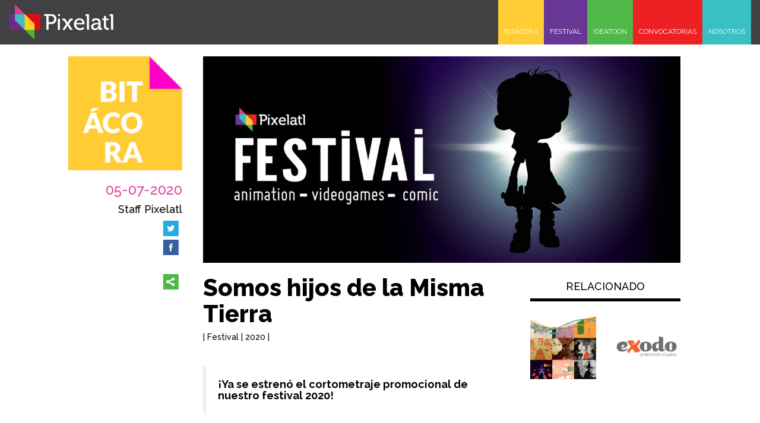

--- FILE ---
content_type: text/html; charset=utf-8
request_url: https://pixelatl.com/es-MX/contenidos/51933E70-35B2-4C3C-8D31-8781C0B7D679/Somos_hijos_de_la_Misma_Tierra
body_size: 10767
content:
<!DOCTYPE html>
<html lang="es-MX">
<head>
  <meta charset="utf-8">
  <meta http-equiv="X-UA-Compatible" content="IE=edge">
  <meta name="viewport" content="width=device-width, initial-scale=1">

  <meta name="description" content="Pixelatl es una asociación mexicana que busca promover la creación y difusión de narrativas gráficas y audiovisuales para ampliar la oferta latinoamericana y extender sus públicos dentro y fuera de la región como una palanca de desarrollo, dignificación y reconciliación para nuestro país.">
  <meta name="keywords" content="Pixelatl,animación,ideatoon">
  <meta name="author" content="Pixelatl">
  <meta name="owner" content="Pixelatl">

  
  
    <meta property="og:site_name" content="Pixelatl">
    <meta property="og:title" content="Bitácora">
    
    
    <meta property="og:url" content="https://pixelatl.com/es-MX/contenidos/51933E70-35B2-4C3C-8D31-8781C0B7D679/Somos_hijos_de_la_Misma_Tierra">
    <meta property="og:type" content="website">
    <meta property="og:image" content="https://1cae4daa431a99d58259-9bdc952f8135a71056243221595a2db3.ssl.cf1.rackcdn.com/pixelatl_logo_horizontal.png">
    <meta property="og:description" content="Pixelatl es un proyecto que persigue un objetivo más ambicioso: convertir la industria multimedia mexicana en una palanca de desarrollo económico y cultural para nuestro país.">


  <title>Inicio - Pixelatl</title>
  <link rel="shortcut icon" href="https://1cae4daa431a99d58259-9bdc952f8135a71056243221595a2db3.ssl.cf1.rackcdn.com/site_favicon.ico">

  <link href='https://fonts.googleapis.com/css?family=Raleway:400,100,100italic,200,300,200italic,300italic,400italic,500,500italic,600,600italic,700,700italic,800,800italic,900,900italic' rel='stylesheet' type='text/css'>

  <link href="https://maxcdn.bootstrapcdn.com/bootstrap/3.3.6/css/bootstrap.min.css" rel="stylesheet" />
  <script>
       (function() { var loadFallback,len = document.styleSheets.length;for (var i = 0; i < len; i++) {var sheet = document.styleSheets[i];if(sheet.href != null){if (sheet.href.indexOf('https://maxcdn.bootstrapcdn.com/bootstrap/3.3.6/css/bootstrap.min.css') !== -1) {var meta = document.createElement('meta');meta.className = 'sr-only';document.head.appendChild(meta);var value = window.getComputedStyle(meta).getPropertyValue('width');document.head.removeChild(meta);if (value !== '1px') {document.write('<link href="{{ URL::asset("content/bootstrap/bootstrap.min.css") }}"rel="stylesheet" type="text/css" />');}}}}return true;}())||document.write('<script src="{{ URL::asset("content/bootstrap/bootstrap.min.css") }}"><\/script>');
  </script>

  
  <link href="/Content/2018/jquery-ui.min.css" rel="stylesheet">

  <link href="https://1cae4daa431a99d58259-9bdc952f8135a71056243221595a2db3.ssl.cf1.rackcdn.com/2016_sticky-footer-navbar.css" rel="stylesheet">
  <link href="https://blackrockdigital.github.io/startbootstrap-full-slider/css/full-slider.css" rel="stylesheet">

  <link href="https://cdnjs.cloudflare.com/ajax/libs/owl-carousel/1.3.3/owl.carousel.min.css" rel="stylesheet" />
  <link href="https://cdnjs.cloudflare.com/ajax/libs/owl-carousel/1.3.3/owl.theme.min.css" rel="stylesheet" />

  
  <link href="/Content/2018/css/public.css" rel="stylesheet" />
  <meta name="csrf-token" content="{{ csrf_token() }}">


  
  


  <!-- HTML5 shim and Respond.js for IE8 support of HTML5 elements and media queries -->
  <!-- WARNING: Respond.js doesn't work if you view the page via file:// -->
  <!--[if lt IE 9]>
    <script src="https://oss.maxcdn.com/html5shiv/3.7.2/html5shiv.min.js"></script>
    <script src="https://oss.maxcdn.com/respond/1.4.2/respond.min.js"></script>
  <![endif]-->
  <!-- https://css-tricks.com/the-script-tag/ -->
  <script type="text/javascript">
        //<![CDATA[
        if (window.location.protocol != "https:" && window.location.href.indexOf("localhost") == -1)
            window.location.href = "https:" + window.location.href.substring(window.location.protocol.length);
        //]]>
  </script>

  
</head>
<body>
  
  







    <nav class="navbar navbar-inverse navbar-fixed-top menu-black" id="menu-another">
        <div class="container-fluid">
            <div class="navbar-header">
                <button type="button" class="navbar-toggle collapsed" data-toggle="collapse" data-target="#navbar" aria-expanded="false" aria-controls="navbar" style="border:0px;">
                    <span class="sr-only">Toggle navigation</span>
                    <span class="icon-bar"></span>
                    <span class="icon-bar"></span>
                    <span class="icon-bar"></span>
                </button>
                <a href="/Es-Mx" class="page-scroll">
                    <img src="https://1cae4daa431a99d58259-9bdc952f8135a71056243221595a2db3.ssl.cf1.rackcdn.com/pixelatl_logo_blanco_horizontal.png" class="logo-menu-two" alt="Pixelatl">
                </a>
            </div>
            <div id="navbar" class="navbar-collapse collapse" style="padding:0px">
                <ul class="nav navbar-nav navbar-right" style="margin:0px;">
                    <li class="bitacora {{ (Request::segment(2) == '') ? 'active' : ''}}" style="padding:0"><a href="/Es-Mx">BITÁCORA</a></li>
                    <li class="festival {{ (Request::segment(2) == 'festival.html') ? 'active' : ''}}" style="padding:0"><a href="/Es-Mx/festival">FESTIVAL</a></li>
                    <li class="ideatoon {{ (Request::segment(2) == 'ideatoon.html') ? 'active' : ''}}" style="padding:0"><a href="/Es-Mx/ideatoon">IDEATOON</a></li>
                    <li class="convocatorias {{ (Request::segment(2) == 'convocatorias.html') ? 'active' : ''}}" style="padding:0"><a href="/Es-Mx/convocatorias">CONVOCATORIAS</a></li>
                    <li class="nosotros {{ (Request::segment(2) == 'nosotros.html') ? 'active' : ''}}" style="padding:0"><a href="/Es-Mx/nosotros">NOSOTROS</a></li>
                    <!-- <li class="idioma" style="padding:0"><a href="{{$enUS}}">ENGLISH</a></li> -->
                </ul>
            </div><!--/.nav-collapse -->
        </div>
    </nav>



<div class="col-lg-12 col-md-12 col-sm-12 col-xs-12" id="section">
    <div class="col-lg-12 col-md-12 col-sm-12 col-xs-12">
        &nbsp;
    </div>
    <div class="col-lg-1 col-md-1 hidden-sm hidden-xs"></div>
    <div class="col-lg-2 col-md-2 col-sm-3 col-xs-12 hidden-xs">
        <div class="sidebar-fixed">
                <img src="https://1cae4daa431a99d58259-9bdc952f8135a71056243221595a2db3.ssl.cf1.rackcdn.com/pixelatl_th_bitacora.png" alt="pixelatl" style="width:100%;">
            <h3 class="text-right" style="color:#D3499A;">
            05-07-2020
            </h3>
            <h4 class="text-right" style="color:black;word-wrap: break-word;">Staff Pixelatl</h4>
            <div class="a2a_kit a2a_kit_size_32 a2a_default_style">
                <div class="pull-right">
                    <a class="a2a_button_twitter a2a_counter">
                        <img src="https://1cae4daa431a99d58259-9bdc952f8135a71056243221595a2db3.ssl.cf1.rackcdn.com/site_twitterpost.png" alt="Share">
                    </a>
                    <br />
                    <a class="a2a_button_facebook a2a_counter">
                        <img src="https://1cae4daa431a99d58259-9bdc952f8135a71056243221595a2db3.ssl.cf1.rackcdn.com/site_facebookpost.png" alt="Share">
                    </a>
                    <br />
                    <a class="a2a_dd" href="https://www.addtoany.com/share_save">
                        <img src="https://1cae4daa431a99d58259-9bdc952f8135a71056243221595a2db3.ssl.cf1.rackcdn.com/site_share.png" alt="Share" />
                    </a>
                    

                    <script type="text/javascript" src="//static.addtoany.com/menu/page.js"></script>
                </div>
            </div>
        </div>
    </div>
    <div class="col-lg-8 col-md-8 col-sm-9 col-xs-12 text-content">
            <div class="col-lg-12 col-md-12 col-sm-12 col-xs-12 no-padding-lg">
                <img src="https://pixelatlstoragelrs1.blob.core.windows.net/pixelatl/a03ac6d0cc9a426e88263900c636ccfa.jpg" style="width:100%;" alt="pixelatl">
            </div>
        <div class="col-lg-12 col-md-12 col-sm-12 col-xs-12 no-padding-lg">
            &nbsp;
        </div>
        <div class="col-lg-8 col-md-9 col-sm-9 col-xs-12 no-padding-lg">
            <h3 style="font-weight:800;margin-top:0px;color:black;font-size: 40px;" class="text-left">
                Somos hijos de la Misma Tierra
            </h3>
            <div class="col-xs-12 visible-xs-block no-padding-lg">
                <p class="text-left">
                  <span style="color:#D3499A;">05-07-2020</span> -
                    <span style="color:black;">Staff Pixelatl</span>
                </p>
            </div>
            <div class="item-title">
                <h1>Somos hijos de la Misma Tierra</h1>

<h5>| Festival | 2020 |</h5>

<p><br></p>

<blockquote>
  <h4><strong>¡Ya se estrenó el cortometraje promocional de nuestro festival 2020!</strong></h4>
</blockquote>

<p>El cortometraje fue dirigido por <strong>Paco Zamudio</strong> y producido por <strong><a href="https://pixelatl.com/es-MX/contenidos/C8BF751C-4D3F-4599-BD6E-197CF521DCC5/Exodo_Animation_Studios_socio_creativo_2020">Éxodo Animación</a></strong>, que es nuestro socio creativo este año.</p>

<p>El cortometraje surge de la adaptación de una idea original de Paco Zamudio a lo compartido por nuestro <strong><a href="https://pixelatl.com/es-MX/contenidos/8CF27309-AAEE-4816-90C0-C4E690B5B63F/Manifiesto_Pixelatl_2020">Manifiesto Pixelatl 2020</a></strong> sobre la situación de nuestro mundo y cómo nuestras divisiones como humanidad impiden restaurarlo.</p>

<p>En medio de la pandemia que estamos viviendo y que debería haber unido a nuestras sociedades para hacerle frente, nos encontramos con una polarización social que ha dividido más a las comunidades, enfrentándonos unos a otros como si fuéramos enemigos.
Es por eso que el mensaje del cortometraje promocional, <strong>Somos hijos de la Misma tierra</strong>, se vuelve especialmente pertinente ante nuestro contexto de resentimientos y enfrentamientos sociales.</p>

<p>Aquí les compartimos este gran trabajo, y una vez más agradecemos a Éxodo por todo su apoyo.</p>

<iframe width="100%" height="600" src="https://www.youtube.com/embed/LTRKxkpUbUk" title="Pixelatl cineminuto 2020" frameborder="0" allow="accelerometer; autoplay; clipboard-write; encrypted-media; gyroscope; picture-in-picture" allowfullscreen></iframe>

            </div>
            <br /><br />
            <div>

                        <a href="/es-MX/contenidos/1E402F17-6500-40DD-81F9-1A8A594A39FB" class="boton_bitacora pull-left">Anterior en la bitácora</a>


                        <a href="/es-MX/contenidos/2B2356B6-E0AD-4BAA-9CC3-807FFDE2BA13" class="boton_bitacora pull-right">Siguiente en la bitácora</a>

            </div>


            <br /> <br /> <br />
            <div class="col-xs-12 visible-xs-block no-padding-lg">

                <div class="a2a_kit a2a_kit_size_32 a2a_default_style">

                    <div class="pull-left">
                        <a class="a2a_button_twitter a2a_counter">
                            <img src="https://1cae4daa431a99d58259-9bdc952f8135a71056243221595a2db3.ssl.cf1.rackcdn.com/site_twitterpost.png" alt="Share">
                        </a>
                        <a class="a2a_button_facebook a2a_counter">
                            <img src="https://1cae4daa431a99d58259-9bdc952f8135a71056243221595a2db3.ssl.cf1.rackcdn.com/site_facebookpost.png" alt="Share">
                        </a>
                        <a class="a2a_dd" href="https://www.addtoany.com/share_save">
                            <img src="https://1cae4daa431a99d58259-9bdc952f8135a71056243221595a2db3.ssl.cf1.rackcdn.com/site_share.png" alt="Share" />
                        </a>
                        
                        <script type="text/javascript" src="//static.addtoany.com/menu/page.js"></script>
                    </div>
                </div>
            </div>
        </div>
        <div class="col-lg-4 col-md-3 col-sm-3 col-xs-12 no-padding-right-lg no-padding-xs">


                                <h4 class="text-center">RELACIONADO</h4>
                <hr style="height:5px;margin-top: 0;background: black;" />
                            <div class="row">
                        <div class="col-lg-6 col-md-12 col-sm-12 col-xs-12">
                            <div class="fondo" style="margin-bottom:15px;">

                                <a href="/es-MX/contenidos/35b8bed2-a46c-4d72-996a-99f5ee1d0205">
                                    <div class="thumb-text2 hidden-xs text-left">
                                        <span class="text-uppercase text-justify">Selecci&#243;n Oficial Cortometraje Internacional 2020...</span>
                                    </div>
                                    <div class="box-bottom">
                                        <hr style="margin-top:0px;margin-bottom:5px;" />
                                            <p class="more text-left">VER MÁS</p>
                                    </div>
                                    <img src="https://1cae4daa431a99d58259-9bdc952f8135a71056243221595a2db3.ssl.cf1.rackcdn.com/A91C1089DFE245F28E54386011363A93.gif" style="width:100%;" alt="pixelatl">
                                    <p class="visible-xs-block item-text">Selecci&#243;n Oficial Cortometraje Internacional 2020
</p>
                                </a>

                            </div>
                        </div>
                        <div class="col-lg-6 col-md-12 col-sm-12 col-xs-12">
                            <div class="fondo" style="margin-bottom:15px;">

                                <a href="/es-MX/contenidos/c8bf751c-4d3f-4599-bd6e-197cf521dcc5">
                                    <div class="thumb-text2 hidden-xs text-left">
                                        <span class="text-uppercase text-justify">Exodo Animation Studios socio creativo 2020</span>
                                    </div>
                                    <div class="box-bottom">
                                        <hr style="margin-top:0px;margin-bottom:5px;" />
                                            <p class="more text-left">VER MÁS</p>
                                    </div>
                                    <img src="https://1cae4daa431a99d58259-9bdc952f8135a71056243221595a2db3.ssl.cf1.rackcdn.com/66160C46CC824D9A918E112E26BB9C66.jpg" style="width:100%;" alt="pixelatl">
                                    <p class="visible-xs-block item-text">Exodo Animation Studios socio creativo 2020</p>
                                </a>

                            </div>
                        </div>
                </div>

        </div>
    </div>
    <div class="col-lg-1 col-md-1 hidden-sm hidden-xs"></div>
</div>



  
  
<div class="col-lg-12 col-md-12 col-sm-12 col-xs-12">
  &nbsp;
</div>
<div class="col-lg-12 col-md-12 col-sm-12 col-xs-12 footer-bg no-padding-lg">
  <br>
  <div class="col-lg-8 col-md-6 col-sm-4 col-xs-12">
    <img src="https://1cae4daa431a99d58259-9bdc952f8135a71056243221595a2db3.ssl.cf1.rackcdn.com/pixelatl_footer_logo.png" alt="Pixelatl">
  </div>
  <div class="visible-xs-block col-xs-12">
    &nbsp;
  </div>
  <div class="col-lg-4 col-md-6 col-sm-8 col-xs-12">
  </div>
  <div class="col-lg-12 col-md-12 col-sm-12 col-xs-12">
    &nbsp;
  </div>
  <div class="col-lg-4 col-md-4 col-sm-4 col-xs-12">
    
    
    
    <p class="footer-titulo">NUESTROS SITIOS</p>
    
    <hr style="margin-top: 10px;" />
    <a href="https://pixelatl.com/" target="_blank" class="redes">pixelatl.com</a>
    <span class="redes">|</span><a href="https://elfestival.mx/" target="_blank" class="redes">elfestival.mx</a>
    <span class="redes">|</span><a href="https://ideatoon.com/" target="_blank" class="redes">ideatoon.com</a>
    <span class="redes">|</span><a href="https://www.convocatoriaspixelatl.com/" target="_blank" class="redes">convocatoriaspixelatl.com</a>
    <div class="col-lg-12 col-md-12 col-sm-12 col-xs-12 visible-xs-block">
      &nbsp;
    </div>
  </div>
  <div class="col-lg-4 col-md-4 col-sm-4 col-xs-12">
    
    
    
    <p class="footer-titulo">NUESTRAS REDES</p>
    
    <hr style="margin-top: 10px;" />
    <a class="redes" href="https://www.facebook.com/Pixelatl/" target="_blank"><img src="https://f7e2c3f5e628bcaf7315-c98a8525c23bf1021e806077b04793b9.ssl.cf1.rackcdn.com/66962F89.png" alt="Pixelatl"></a>
    <a class="redes" href="https://twitter.com/pixelatl" target="_blank"><img src="https://f7e2c3f5e628bcaf7315-c98a8525c23bf1021e806077b04793b9.ssl.cf1.rackcdn.com/B31A3D03.png" alt="Pixelatl"></a>
    <a class="redes" href="https://www.instagram.com/pixelatl/" target="_blank"><img src="https://f7e2c3f5e628bcaf7315-c98a8525c23bf1021e806077b04793b9.ssl.cf1.rackcdn.com/30FBC3B7.png" alt="Pixelatl"></a>
    <a class="redes" href="https://vimeo.com/pixelatl" target="_blank"><img src="https://f7e2c3f5e628bcaf7315-c98a8525c23bf1021e806077b04793b9.ssl.cf1.rackcdn.com/0CBD6DEC.png" alt="Pixelatl"></a>
    <a class="redes" href="https://www.youtube.com/channel/UCPsSHftgKkdBh3DnkjnYmnA" target="_blank"><img src="https://f7e2c3f5e628bcaf7315-c98a8525c23bf1021e806077b04793b9.ssl.cf1.rackcdn.com/BA36D316.png" alt="Pixelatl"></a>
    <a class="redes" href="https://issuu.com/pixelatl" target="_blank"><img src="https://f7e2c3f5e628bcaf7315-c98a8525c23bf1021e806077b04793b9.ssl.cf1.rackcdn.com/FA72511F.png" alt="Pixelatl"></a>
    <a class="redes" href="https://www.periscope.tv/Pixelatl" target="_blank"><img src="https://f7e2c3f5e628bcaf7315-c98a8525c23bf1021e806077b04793b9.ssl.cf1.rackcdn.com/BA256E0E.png" alt="Pixelatl"></a>
    <a class="redes" href="https://www.flickr.com/photos/134384099@N04" target="_blank"><img src="https://f7e2c3f5e628bcaf7315-c98a8525c23bf1021e806077b04793b9.ssl.cf1.rackcdn.com/F2FE38B4.png" alt="Pixelatl"></a>
    <a class="redes" href="https://www.snapchat.com/add/pixelatl" target="_blank"><img src="https://f7e2c3f5e628bcaf7315-c98a8525c23bf1021e806077b04793b9.ssl.cf1.rackcdn.com/4781889B.png" alt="Pixelatl"></a>
    <a class="redes" href="https://www.kickstarter.com/pages/Pixelatl" target="_blank"><img src="https://60acfa3771ae227446fc-37b720ae58cf2a96875c7a116f66768a.ssl.cf1.rackcdn.com/kickstarterp.png" alt="Pixelatl"></a>
  </div>
  <div class="col-lg-4 col-md-4 col-sm-4 col-xs-12">
    
    
    
    
    
    <p class="text-uppercase footer-titulo">Algunos derechos están reservados Pixelatl 2026</p>
    
    <hr style="margin-top: 10px;" />
    <span style="display:block; text-align:right; ">
      Powered by
      <a href="https://sistrategia.com/" target="_blank" style="display: inline-block; vertical-align: middle; padding-left: 10px;">
        <svg version="1.1" id="Capa_1" xmlns="https://www.w3.org/2000/svg" xmlns:xlink="https://www.w3.org/1999/xlink" x="0px" y="0px"
             viewBox="0 0 1135.9 392.2" style="enable-background:new 0 0 1135.9 392.2; height: 40px; width:auto;" xml:space="preserve">
        <style type="text/css">
          .st0 {
            fill: #FFFFFF;
          }
</style>
        <g>
        <g>
        <path class="st0" d="M53.5,224.9c-6.9,0-13.7-0.5-19.4-1.6l0.6-14.1c5.7,1.8,13.1,3,20.2,3c12.2,0,20.6-5.3,20.6-13.4
							c0-19.6-42.8-7.6-42.8-38.5c0-14.8,12.8-26.3,36.8-26.3c5.6,0,12,0.7,17.6,1.8l-0.4,13.2c-5.7-1.8-12.4-2.8-18.5-2.8
							c-12.2,0-18.3,4.9-18.3,12.5c0,19.2,43,8.8,43,38.3C92.8,212.9,77.9,224.9,53.5,224.9z" />
        <path class="st0" d="M110.4,121.2c-6.1,0-11.1-4.6-11.1-10.4c0-5.6,5-10.2,11.1-10.2c6.1,0,11.1,4.4,11.1,10.2
							C121.5,116.4,116.5,121.2,110.4,121.2z M102,223.3v-87.7h16.7v87.7H102z" />
        <path class="st0" d="M148.9,224.9c-6.9,0-13.7-0.5-19.4-1.6l0.6-14.1c5.7,1.8,13.1,3,20.2,3c12.2,0,20.6-5.3,20.6-13.4
							c0-19.6-42.8-7.6-42.8-38.5c0-14.8,12.8-26.3,36.8-26.3c5.6,0,12,0.7,17.6,1.8l-0.4,13.2c-5.7-1.8-12.4-2.8-18.5-2.8
							c-12.2,0-18.3,4.9-18.3,12.5c0,19.2,43,8.8,43,38.3C188.1,212.9,173.3,224.9,148.9,224.9z" />
        <path class="st0" d="M236.8,224.8c-18.9,0-24.6-7.4-24.6-26.3V148h-18.9v-12.4h18.9v-28.4l16.7-4.4v32.8h25.7V148h-25.7v44.8
							c0,14.5,2.8,18.4,13.1,18.4c4.3,0,8.9-0.7,12.6-1.6V223C249.4,224.1,242.8,224.8,236.8,224.8z" />
        <path class="st0" d="M310.5,149.6c-19.4-3.2-28.7,10.4-28.7,38.5v35.3h-16.7v-87.7h16.1c0,5.5-0.6,13.6-2,20.8h0.4
							c3.9-12.2,13.3-24.3,31.7-22.4L310.5,149.6z" />
        <path class="st0" d="M371.6,223.3c0-6.2,0-12.5,0.9-17.5h-0.4c-4.4,10.8-16.1,19.1-31.3,19.1c-15.2,0-25.6-7.8-25.6-21.7
							c0-19.2,20.6-31.4,55.4-31.4v-6.5c0-12.2-5-18.7-20.2-18.7c-8.7,0-19.8,2.6-27.8,7.2l-1.7-13.6c8.9-3.5,20-6.4,32.2-6.4
							c26.5,0,34.1,11.8,34.1,29.3v34.9c0,8.3,0.2,17.6,0.4,25.2H371.6z M370.7,182.9c-32,0-39.1,9.3-39.1,17.3
							c0,7.4,5.6,12.2,14.1,12.2c15,0,25-14.1,25-27.9V182.9z" />
        <path class="st0" d="M436.6,224.8c-18.9,0-24.6-7.4-24.6-26.3V148h-18.9v-12.4H412v-28.4l16.7-4.4v32.8h25.7V148h-25.7v44.8
							c0,14.5,2.8,18.4,13.1,18.4c4.3,0,8.9-0.7,12.6-1.6V223C449.2,224.1,442.6,224.8,436.6,224.8z" />
        <path class="st0" d="M534.2,178.5H474c-0.7,23.5,9.4,33.5,29.1,33.5c9.4,0,19.4-2.1,26.9-5.5l1.5,12.9c-8.9,3.5-19.6,5.5-31.1,5.5
							c-28.3,0-43.5-14.1-43.5-45c0-26.3,15-45.9,41.1-45.9c25.9,0,36.8,16.8,36.8,36.9C534.8,173.1,534.6,175.5,534.2,178.5z
							M497.2,145.7c-12,0-20.6,8.6-22.4,21.5h43C518.1,154.4,510.1,145.7,497.2,145.7z" />
        <path class="st0" d="M577.5,269c-23.7,0-38.7-9-38.7-25.8c0-10.4,7-18.7,15.2-22.8c-5.6-2.5-9.1-7.1-9.1-12.9
							c0-6.2,3.9-11.8,10.4-14.6c-9.1-4.9-13.5-13.9-13.5-25.1c0-18.5,14.6-33.9,40.4-33.9c5.4,0,9.6,0.5,14.4,1.6h31.3v12.5h-15.6
							c4.8,3.5,7.8,9.7,7.8,17.1c0,18.9-13.7,32.6-40,32.6c-3.9,0-8.5-0.5-11.7-1.1c-4.1,1.6-5.9,4.4-5.9,7.2c0,4.9,4.6,6.9,15.7,6.9h17
							c20,0,31.1,9.2,31.1,25.1C626.4,254.6,606.4,269,577.5,269z M590.7,224.2h-23.5c-7.2,3.5-11.9,9.3-11.9,16.1
							c0,10.4,10.4,16.1,24.8,16.1c18.9,0,29.8-7.6,29.8-18.4C609.9,229.5,603.7,224.2,590.7,224.2z M581.4,145.9
							c-14.6,0-23.3,8.6-23.3,20.5c0,13.1,8.3,20.1,22.8,20.1c13.9,0,22.8-7.2,22.8-20.1C603.7,153.5,595.5,145.9,581.4,145.9z" />
        <path class="st0" d="M650,121.2c-6.1,0-11.1-4.6-11.1-10.4c0-5.6,5-10.2,11.1-10.2c6.1,0,11.1,4.4,11.1,10.2
							C661.1,116.4,656.1,121.2,650,121.2z M641.6,223.3v-87.7h16.7v87.7H641.6z" />
        <path class="st0" d="M726.8,223.3c0-6.2,0-12.5,0.9-17.5h-0.4c-4.5,10.8-16.1,19.1-31.3,19.1s-25.6-7.8-25.6-21.7
							c0-19.2,20.6-31.4,55.4-31.4v-6.5c0-12.2-5-18.7-20.2-18.7c-8.7,0-19.8,2.6-27.8,7.2l-1.7-13.6c8.9-3.5,20-6.4,32.2-6.4
							c26.5,0,34.1,11.8,34.1,29.3v34.9c0,8.3,0.2,17.6,0.4,25.2H726.8z M725.9,182.9c-32,0-39.1,9.3-39.1,17.3
							c0,7.4,5.6,12.2,14.1,12.2c15,0,25-14.1,25-27.9V182.9z" />
						</g>
        <g>
        <path class="st0" d="M39,283.1c-2.2,0-4.4-0.2-6.1-0.6l0.1-3.4c1.8,0.5,4.2,0.9,6.4,0.9c4.4,0,7.5-2,7.5-5.2
			c0-7.3-14.4-2.7-14.4-13c0-4.7,3.9-8.2,10.9-8.2c1.8,0,3.9,0.2,5.7,0.6l-0.2,3.2c-1.9-0.6-4-1-6-1c-4.4,0-6.7,1.9-6.7,4.9
			c0,7.4,14.5,3,14.5,12.9C50.7,279.1,46.4,283.1,39,283.1z" />
        <path class="st0" d="M67.6,283.1c-7.6,0-12.4-4.7-12.4-14.7c0-8,4.8-14.8,13.4-14.8c6.7,0,12.5,3.7,12.5,14.3
			C81,276.2,76,283.1,67.6,283.1z M68.2,256.5c-4.7,0-9.2,3.6-9.2,11.6c0,7.6,3.3,12,9.3,12c4.7,0,9.1-3.6,9.1-12
			C77.3,260.9,74.2,256.5,68.2,256.5z" />
        <path class="st0" d="M87.8,282.6v-42h3.6v42H87.8z" />
        <path class="st0" d="M119.6,282.6c0-2,0.2-4.8,0.5-6.6l-0.1-0.1c-1.6,4.4-5.3,7.2-10.3,7.2c-6.6,0-8.6-4.1-8.6-9.2V254h3.6v18.6
			c0,4.8,1.3,7.6,5.8,7.6c5.4,0,9.2-5.3,9.2-12.5V254h3.6v28.6H119.6z" />
        <path class="st0" d="M142.2,283c-6,0-12.2-2.6-12.2-13.6c0-9.5,4.7-15.6,13.9-15.6c2.4,0,4.8,0.3,6.9,1l-0.4,3.2
			c-2-0.8-4.4-1.4-6.9-1.4c-6.4,0-9.7,4.8-9.7,12.1c0,6.2,1.8,11.3,9.1,11.3c2.7,0,5.6-0.7,7.6-1.7l0.3,3.2
			C149,282,145.8,283,142.2,283z" />
        <path class="st0" d="M158.7,248.6c-1.4,0-2.6-1.1-2.6-2.6c0-1.4,1.1-2.6,2.6-2.6c1.4,0,2.6,1.1,2.6,2.6
			C161.3,247.4,160.1,248.6,158.7,248.6z M156.9,282.6V254h3.6v28.6H156.9z" />
        <path class="st0" d="M179.5,283.1c-7.6,0-12.4-4.7-12.4-14.7c0-8,4.8-14.8,13.4-14.8c6.7,0,12.5,3.7,12.5,14.3
			C193,276.2,187.9,283.1,179.5,283.1z M180.1,256.5c-4.7,0-9.2,3.6-9.2,11.6c0,7.6,3.3,12,9.3,12c4.7,0,9.1-3.6,9.1-12
			C189.2,260.9,186.1,256.5,180.1,256.5z" />
        <path class="st0" d="M218.3,282.6V264c0-4.8-1.3-7.6-5.8-7.6c-5.4,0-9.2,5.3-9.2,12.5v13.7h-3.6V254h3.7c0,2-0.2,4.8-0.5,6.6
			l0.1,0.1c1.6-4.4,5.3-7.2,10.3-7.2c6.6,0,8.6,4.1,8.6,9.2v19.9H218.3z" />
        <path class="st0" d="M251.9,267h-19.4c-0.3,9.3,3.2,13.1,9.8,13.1c3,0,6.2-0.8,8.3-1.8l0.3,3.2c-2.6,1-5.7,1.7-9.3,1.7
			c-8.5,0-13.1-4.6-13.1-14.7c0-8.5,4.6-14.8,12.4-14.8c7.8,0,11,5.3,11,11.5C252,265.5,252,266.2,251.9,267z M240.8,256.3
			c-4.2,0-7.2,3-8,7.8h15.4C248.3,259.6,245.4,256.3,240.8,256.3z" />
        <path class="st0" d="M263.2,283.1c-2.2,0-4.4-0.2-6.1-0.6l0.1-3.4c1.8,0.5,4.2,0.9,6.4,0.9c4.4,0,7.5-2,7.5-5.2
			c0-7.3-14.4-2.7-14.4-13c0-4.7,3.8-8.2,10.9-8.2c1.8,0,3.9,0.2,5.7,0.6l-0.2,3.2c-1.9-0.6-4-1-6-1c-4.4,0-6.7,1.9-6.7,4.9
			c0,7.4,14.5,3,14.5,12.9C274.9,279.1,270.6,283.1,263.2,283.1z" />
        <path class="st0" d="M295.3,248.6c-1.4,0-2.6-1.1-2.6-2.6c0-1.4,1.1-2.6,2.6-2.6c1.4,0,2.6,1.1,2.6,2.6
			C297.9,247.4,296.7,248.6,295.3,248.6z M293.4,282.6V254h3.6v28.6H293.4z" />
        <path class="st0" d="M325.3,282.6V264c0-4.8-1.3-7.6-5.8-7.6c-5.4,0-9.2,5.3-9.2,12.5v13.7h-3.6V254h3.7c0,2-0.2,4.8-0.5,6.6
			l0.1,0.1c1.6-4.4,5.3-7.2,10.3-7.2c6.6,0,8.6,4.1,8.6,9.2v19.9H325.3z" />
        <path class="st0" d="M346,283c-5.6,0-7.1-2.5-7.1-8.3v-17.8h-6.6V254h6.5v-9.7l3.6-1V254h8.8v2.9h-8.8v16c0,5.5,1,6.8,4.5,6.8
			c1.5,0,3-0.2,4.2-0.5v3.2C349.7,282.8,347.8,283,346,283z" />
        <path class="st0" d="M377.9,267h-19.4c-0.3,9.3,3.2,13.1,9.8,13.1c3,0,6.2-0.8,8.3-1.8l0.3,3.2c-2.6,1-5.7,1.7-9.3,1.7
			c-8.5,0-13-4.6-13-14.7c0-8.5,4.6-14.8,12.4-14.8c7.8,0,11,5.3,11,11.5C378,265.5,378,266.2,377.9,267z M366.8,256.3
			c-4.2,0-7.2,3-8,7.8h15.4C374.3,259.6,371.4,256.3,366.8,256.3z" />
        <path class="st0" d="M393.9,297.7c-7.2,0-11.8-3-11.8-8.4c0-3.7,2.3-6.3,5.1-7.8c-1.8-0.9-2.9-2.3-2.9-4.1c0-1.9,1.1-3.6,3.1-4.5
			c-2.9-1.7-4.3-4.7-4.3-8.4c0-6,4.7-11,12.3-11c1.5,0,2.6,0.2,4.1,0.5h9.7v2.9h-5.4c1.8,1.4,3,3.9,3,6.8c0,6-4.1,10.8-12.4,10.8
			c-1.4,0-3.1-0.2-4.2-0.5c-1.6,0.6-2.2,1.7-2.2,2.8c0,1.8,1.7,2.6,5.3,2.6h5.9c6.2,0,9.6,3,9.6,7.9
			C408.7,293.3,402.5,297.7,393.9,297.7z M398.2,282.6h-8c-2.6,1.4-4.4,3.6-4.4,6.1c0,4,3.9,6,8.9,6c6.6,0,10.5-2.8,10.5-6.9
			C405.1,284.5,402.8,282.6,398.2,282.6z M395.2,256.4c-5.3,0-8.4,3.3-8.4,7.8c0,4.9,3,7.6,8.2,7.6c5,0,8.2-2.7,8.2-7.6
			C403.2,259.3,400.2,256.4,395.2,256.4z" />
        <path class="st0" d="M428.8,257.1c-6.5-1-9.6,4.2-9.6,14.1v11.4h-3.6V254h3.7c0,2-0.2,4.9-0.7,7.5l0.1,0.1c1.1-4.2,4.1-8.7,10.4-8
			L428.8,257.1z" />
        <path class="st0" d="M448.4,282.6c0-2.3,0.1-4.6,0.3-6.3l-0.1-0.1c-1.4,3.7-5.1,6.8-10.1,6.8c-4.4,0-7.8-2.2-7.8-6.8
			c0-5.8,6.1-10,17.6-10v-2.5c0-4.7-1.7-7.2-6.8-7.2c-2.8,0-6.2,0.9-8.7,2.5l-0.4-3.3c2.7-1.3,6-2.2,9.8-2.2c7.6,0,9.7,3.9,9.7,9.2
			v11c0,2.9,0.1,6.3,0.1,8.9H448.4z M448.3,269c-11.4,0-13.9,3.7-13.9,6.5c0,2.8,2,4.5,4.9,4.5c5.4,0,9-5.4,9-10.6V269z" />
        <path class="st0" d="M461.6,282.6v-42h3.6v42H461.6z" />
        <path class="st0" d="M495.2,267h-19.4c-0.3,9.3,3.2,13.1,9.8,13.1c3,0,6.2-0.8,8.3-1.8l0.3,3.2c-2.6,1-5.7,1.7-9.3,1.7
			c-8.5,0-13.1-4.6-13.1-14.7c0-8.5,4.6-14.8,12.4-14.8c7.8,0,11,5.3,11,11.5C495.3,265.5,495.3,266.2,495.2,267z M484.1,256.3
			c-4.2,0-7.2,3-8,7.8h15.4C491.6,259.6,488.8,256.3,484.1,256.3z" />
        <path class="st0" d="M506.5,283.1c-2.2,0-4.4-0.2-6.1-0.6l0.1-3.4c1.8,0.5,4.2,0.9,6.4,0.9c4.4,0,7.5-2,7.5-5.2
			c0-7.3-14.4-2.7-14.4-13c0-4.7,3.8-8.2,10.9-8.2c1.8,0,3.9,0.2,5.7,0.6l-0.2,3.2c-1.9-0.6-4-1-6-1c-4.4,0-6.7,1.9-6.7,4.9
			c0,7.4,14.5,3,14.5,12.9C518.3,279.1,513.9,283.1,506.5,283.1z" />
	</g>
</g>
        <g>
        <polygon class="st0" points="806.5,111.9 806.5,312.6 943.4,388.2 943.4,188.1 	" />
        <polygon class="st0" points="981.7,10 981.7,210.8 1118.7,286.4 1118.7,86.2 	" />
        <polygon class="st0" points="948.1,383.5 1112,288.2 983.9,217.5 948.1,237.8 	" />
        <polygon class="st0" points="975.5,11.8 810.6,107.7 939.5,179.5 975.5,158.4 	" />
					</g>
					</svg>
      </a>
    </span>
  </div>
  <div class="col-lg-12 col-md-12 col-sm-12 col-xs-12">
    &nbsp;
  </div>
  <div class="col-lg-12 col-md-12 col-sm-12 col-xs-12">
    
    
    <p class="text-center"><a href="/es-Mx/Home/Privacity" style="color:white;">TÉRMINOS Y CONDICIONES</a></p>
      
    <p class="text-center">CONTÁCTANOS EN: info@pixelatl.com</p>
  </div>
  <div class="col-lg-12 col-md-12 col-sm-12 col-xs-12">
    &nbsp;
  </div>
  <!--<p class="foot-text text-uppercase text-center">pixelatl.com&nbsp;&nbsp;&nbsp;&nbsp;/&nbsp;&nbsp;&nbsp;&nbsp;</p>
  <p class="social text-center">
     <a href="https://www.facebook.com/Pixelatl" target="_blank" class="redes">
          <img src="https://1cae4daa431a99d58259-9bdc952f8135a71056243221595a2db3.ssl.cf1.rackcdn.com/w_facebook.png" alt="Pixelatl">
     </a>
     &nbsp;&nbsp;&nbsp;
     <a href="https://twitter.com/Pixelatl" target="_blank" class="redes">
          <img src="https://1cae4daa431a99d58259-9bdc952f8135a71056243221595a2db3.ssl.cf1.rackcdn.com/w_twitter.png" alt="Pixelatl">
     </a>
     &nbsp;&nbsp;
     <a href="https://www.instagram.com/pixelatl/" target="_blank" class="redes">
          <img src="https://1cae4daa431a99d58259-9bdc952f8135a71056243221595a2db3.ssl.cf1.rackcdn.com/w_instagram.png" alt="Pixelatl">
     </a>
   </p>-->
</div>

  <script src="https://ajax.googleapis.com/ajax/libs/jquery/1.9.1/jquery.min.js"></script>
  
  <script>(window.jQuery) || document.write('<script src="~/Content/2018/jquery.min.js"><\/script>');</script>

  <script src="https://maxcdn.bootstrapcdn.com/bootstrap/3.3.6/js/bootstrap.min.js"></script>
  
  <script>($.fn.modal) || document.write('<script src="~/Content/2018/bootstrap/bootstrap.min.js"><\/script>');</script>

  <script src="https://cdnjs.cloudflare.com/ajax/libs/jquery-easing/1.3/jquery.easing.min.js"></script>
  
  <script>(jQuery.easing) || document.write('<script src="~/Content/2018/scrollingNav/jquery.easing.min.js"><\/script>');</script>

  
  <script src="/Content/2018/scrollingNav/scrolling-nav.js"></script>

  <script type="text/javascript" src="https://cdnjs.cloudflare.com/ajax/libs/owl-carousel/1.3.3/owl.carousel.min.js"></script>

  <script type="text/javascript" src="https://sandbox-assets.secure.checkout.visa.com/checkout-widget/resources/js/integration/v1/sdk.js"></script>
  
  <script>(window.V) || document.write('<script src="~/Content/2018/visa-checkout/sdk.js") }}"><\/script>');</script>

  
  

  <!-- Custom JavaScript plugins begin -->
  
  


  <!-- Custom JavaScript plugins end -->
</body>
</html>

--- FILE ---
content_type: text/css
request_url: https://1cae4daa431a99d58259-9bdc952f8135a71056243221595a2db3.ssl.cf1.rackcdn.com/2016_sticky-footer-navbar.css
body_size: 475
content:
/* Sticky footer styles
-------------------------------------------------- */
html {
  position: relative;
  min-height: 100%;
}
body {
  /* Margin bottom by footer height */
  margin-bottom: 60px;
}
.footer {
  position: absolute;
  bottom: 0;
  width: 100%;
  /* Set the fixed height of the footer here */
  min-height: 260px;
  background: #414042;
  color: white;
}

.foot-container {
  padding: 15px;
}

@media (max-width: 767px) {
  .footer {
    position: absolute;
    bottom: 0;
    width: 100%;
    /* Set the fixed height of the footer here */
    min-height: 85px;
    background: #414042;
  }
}

/* Custom page CSS
-------------------------------------------------- */
/* Not required for template or sticky footer method. */

body > .container {
  padding: 50px 15px 0;
}
.container .text-muted {
  margin: 20px 0;
}

.footer > .container {
  padding-right: 15px;
  padding-left: 15px;
  font-weight:200;
}

code {
  font-size: 80%;
}


.foot-text{
  margin: 0px;
  color:white;
}

.foot-text a{
   color:white;
}

.foot-text:nth-of-type(1)
{
  margin-top: 10px;
} 

@media (min-width: 767px) {
  .foot-text:nth-of-type(2)
  {
      margin-top: 10px;
  }
}

